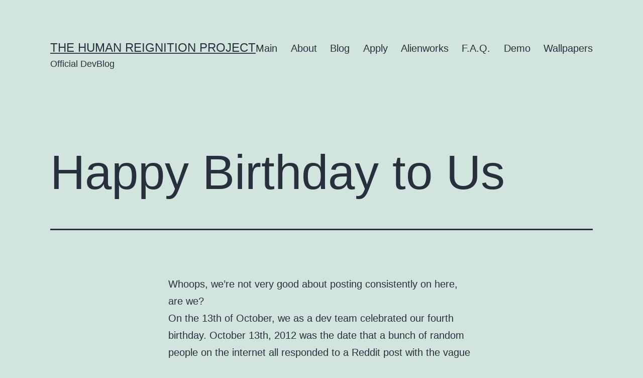

--- FILE ---
content_type: text/html; charset=UTF-8
request_url: http://reignitionproject.com/blog/2016/10/15/happy-birthday-to-us/
body_size: 13303
content:
<!doctype html>
<html lang="en-US" >
<head>
	<meta charset="UTF-8" />
	<meta name="viewport" content="width=device-width, initial-scale=1.0" />
	<title>Happy Birthday to Us &#8211; The Human Reignition Project</title>
<meta name='robots' content='max-image-preview:large' />
<link rel="alternate" type="application/rss+xml" title="The Human Reignition Project &raquo; Feed" href="http://reignitionproject.com/feed/" />
<link rel="alternate" type="application/rss+xml" title="The Human Reignition Project &raquo; Comments Feed" href="http://reignitionproject.com/comments/feed/" />
<link rel="alternate" type="application/rss+xml" title="The Human Reignition Project &raquo; Happy Birthday to Us Comments Feed" href="http://reignitionproject.com/blog/2016/10/15/happy-birthday-to-us/feed/" />
<script>
window._wpemojiSettings = {"baseUrl":"https:\/\/s.w.org\/images\/core\/emoji\/14.0.0\/72x72\/","ext":".png","svgUrl":"https:\/\/s.w.org\/images\/core\/emoji\/14.0.0\/svg\/","svgExt":".svg","source":{"concatemoji":"http:\/\/reignitionproject.com\/wp-includes\/js\/wp-emoji-release.min.js?ver=6.3.7"}};
/*! This file is auto-generated */
!function(i,n){var o,s,e;function c(e){try{var t={supportTests:e,timestamp:(new Date).valueOf()};sessionStorage.setItem(o,JSON.stringify(t))}catch(e){}}function p(e,t,n){e.clearRect(0,0,e.canvas.width,e.canvas.height),e.fillText(t,0,0);var t=new Uint32Array(e.getImageData(0,0,e.canvas.width,e.canvas.height).data),r=(e.clearRect(0,0,e.canvas.width,e.canvas.height),e.fillText(n,0,0),new Uint32Array(e.getImageData(0,0,e.canvas.width,e.canvas.height).data));return t.every(function(e,t){return e===r[t]})}function u(e,t,n){switch(t){case"flag":return n(e,"\ud83c\udff3\ufe0f\u200d\u26a7\ufe0f","\ud83c\udff3\ufe0f\u200b\u26a7\ufe0f")?!1:!n(e,"\ud83c\uddfa\ud83c\uddf3","\ud83c\uddfa\u200b\ud83c\uddf3")&&!n(e,"\ud83c\udff4\udb40\udc67\udb40\udc62\udb40\udc65\udb40\udc6e\udb40\udc67\udb40\udc7f","\ud83c\udff4\u200b\udb40\udc67\u200b\udb40\udc62\u200b\udb40\udc65\u200b\udb40\udc6e\u200b\udb40\udc67\u200b\udb40\udc7f");case"emoji":return!n(e,"\ud83e\udef1\ud83c\udffb\u200d\ud83e\udef2\ud83c\udfff","\ud83e\udef1\ud83c\udffb\u200b\ud83e\udef2\ud83c\udfff")}return!1}function f(e,t,n){var r="undefined"!=typeof WorkerGlobalScope&&self instanceof WorkerGlobalScope?new OffscreenCanvas(300,150):i.createElement("canvas"),a=r.getContext("2d",{willReadFrequently:!0}),o=(a.textBaseline="top",a.font="600 32px Arial",{});return e.forEach(function(e){o[e]=t(a,e,n)}),o}function t(e){var t=i.createElement("script");t.src=e,t.defer=!0,i.head.appendChild(t)}"undefined"!=typeof Promise&&(o="wpEmojiSettingsSupports",s=["flag","emoji"],n.supports={everything:!0,everythingExceptFlag:!0},e=new Promise(function(e){i.addEventListener("DOMContentLoaded",e,{once:!0})}),new Promise(function(t){var n=function(){try{var e=JSON.parse(sessionStorage.getItem(o));if("object"==typeof e&&"number"==typeof e.timestamp&&(new Date).valueOf()<e.timestamp+604800&&"object"==typeof e.supportTests)return e.supportTests}catch(e){}return null}();if(!n){if("undefined"!=typeof Worker&&"undefined"!=typeof OffscreenCanvas&&"undefined"!=typeof URL&&URL.createObjectURL&&"undefined"!=typeof Blob)try{var e="postMessage("+f.toString()+"("+[JSON.stringify(s),u.toString(),p.toString()].join(",")+"));",r=new Blob([e],{type:"text/javascript"}),a=new Worker(URL.createObjectURL(r),{name:"wpTestEmojiSupports"});return void(a.onmessage=function(e){c(n=e.data),a.terminate(),t(n)})}catch(e){}c(n=f(s,u,p))}t(n)}).then(function(e){for(var t in e)n.supports[t]=e[t],n.supports.everything=n.supports.everything&&n.supports[t],"flag"!==t&&(n.supports.everythingExceptFlag=n.supports.everythingExceptFlag&&n.supports[t]);n.supports.everythingExceptFlag=n.supports.everythingExceptFlag&&!n.supports.flag,n.DOMReady=!1,n.readyCallback=function(){n.DOMReady=!0}}).then(function(){return e}).then(function(){var e;n.supports.everything||(n.readyCallback(),(e=n.source||{}).concatemoji?t(e.concatemoji):e.wpemoji&&e.twemoji&&(t(e.twemoji),t(e.wpemoji)))}))}((window,document),window._wpemojiSettings);
</script>
<style>
img.wp-smiley,
img.emoji {
	display: inline !important;
	border: none !important;
	box-shadow: none !important;
	height: 1em !important;
	width: 1em !important;
	margin: 0 0.07em !important;
	vertical-align: -0.1em !important;
	background: none !important;
	padding: 0 !important;
}
</style>
	<link rel='stylesheet' id='wp-block-library-css' href='http://reignitionproject.com/wp-includes/css/dist/block-library/style.min.css?ver=6.3.7' media='all' />
<style id='wp-block-library-theme-inline-css'>
.wp-block-audio figcaption{color:#555;font-size:13px;text-align:center}.is-dark-theme .wp-block-audio figcaption{color:hsla(0,0%,100%,.65)}.wp-block-audio{margin:0 0 1em}.wp-block-code{border:1px solid #ccc;border-radius:4px;font-family:Menlo,Consolas,monaco,monospace;padding:.8em 1em}.wp-block-embed figcaption{color:#555;font-size:13px;text-align:center}.is-dark-theme .wp-block-embed figcaption{color:hsla(0,0%,100%,.65)}.wp-block-embed{margin:0 0 1em}.blocks-gallery-caption{color:#555;font-size:13px;text-align:center}.is-dark-theme .blocks-gallery-caption{color:hsla(0,0%,100%,.65)}.wp-block-image figcaption{color:#555;font-size:13px;text-align:center}.is-dark-theme .wp-block-image figcaption{color:hsla(0,0%,100%,.65)}.wp-block-image{margin:0 0 1em}.wp-block-pullquote{border-bottom:4px solid;border-top:4px solid;color:currentColor;margin-bottom:1.75em}.wp-block-pullquote cite,.wp-block-pullquote footer,.wp-block-pullquote__citation{color:currentColor;font-size:.8125em;font-style:normal;text-transform:uppercase}.wp-block-quote{border-left:.25em solid;margin:0 0 1.75em;padding-left:1em}.wp-block-quote cite,.wp-block-quote footer{color:currentColor;font-size:.8125em;font-style:normal;position:relative}.wp-block-quote.has-text-align-right{border-left:none;border-right:.25em solid;padding-left:0;padding-right:1em}.wp-block-quote.has-text-align-center{border:none;padding-left:0}.wp-block-quote.is-large,.wp-block-quote.is-style-large,.wp-block-quote.is-style-plain{border:none}.wp-block-search .wp-block-search__label{font-weight:700}.wp-block-search__button{border:1px solid #ccc;padding:.375em .625em}:where(.wp-block-group.has-background){padding:1.25em 2.375em}.wp-block-separator.has-css-opacity{opacity:.4}.wp-block-separator{border:none;border-bottom:2px solid;margin-left:auto;margin-right:auto}.wp-block-separator.has-alpha-channel-opacity{opacity:1}.wp-block-separator:not(.is-style-wide):not(.is-style-dots){width:100px}.wp-block-separator.has-background:not(.is-style-dots){border-bottom:none;height:1px}.wp-block-separator.has-background:not(.is-style-wide):not(.is-style-dots){height:2px}.wp-block-table{margin:0 0 1em}.wp-block-table td,.wp-block-table th{word-break:normal}.wp-block-table figcaption{color:#555;font-size:13px;text-align:center}.is-dark-theme .wp-block-table figcaption{color:hsla(0,0%,100%,.65)}.wp-block-video figcaption{color:#555;font-size:13px;text-align:center}.is-dark-theme .wp-block-video figcaption{color:hsla(0,0%,100%,.65)}.wp-block-video{margin:0 0 1em}.wp-block-template-part.has-background{margin-bottom:0;margin-top:0;padding:1.25em 2.375em}
</style>
<link rel='stylesheet' id='twenty-twenty-one-custom-color-overrides-css' href='http://reignitionproject.com/wp-content/themes/twentytwentyone/assets/css/custom-color-overrides.css?ver=2.7' media='all' />
<style id='classic-theme-styles-inline-css'>
/*! This file is auto-generated */
.wp-block-button__link{color:#fff;background-color:#32373c;border-radius:9999px;box-shadow:none;text-decoration:none;padding:calc(.667em + 2px) calc(1.333em + 2px);font-size:1.125em}.wp-block-file__button{background:#32373c;color:#fff;text-decoration:none}
</style>
<style id='global-styles-inline-css'>
body{--wp--preset--color--black: #000000;--wp--preset--color--cyan-bluish-gray: #abb8c3;--wp--preset--color--white: #FFFFFF;--wp--preset--color--pale-pink: #f78da7;--wp--preset--color--vivid-red: #cf2e2e;--wp--preset--color--luminous-vivid-orange: #ff6900;--wp--preset--color--luminous-vivid-amber: #fcb900;--wp--preset--color--light-green-cyan: #7bdcb5;--wp--preset--color--vivid-green-cyan: #00d084;--wp--preset--color--pale-cyan-blue: #8ed1fc;--wp--preset--color--vivid-cyan-blue: #0693e3;--wp--preset--color--vivid-purple: #9b51e0;--wp--preset--color--dark-gray: #28303D;--wp--preset--color--gray: #39414D;--wp--preset--color--green: #D1E4DD;--wp--preset--color--blue: #D1DFE4;--wp--preset--color--purple: #D1D1E4;--wp--preset--color--red: #E4D1D1;--wp--preset--color--orange: #E4DAD1;--wp--preset--color--yellow: #EEEADD;--wp--preset--gradient--vivid-cyan-blue-to-vivid-purple: linear-gradient(135deg,rgba(6,147,227,1) 0%,rgb(155,81,224) 100%);--wp--preset--gradient--light-green-cyan-to-vivid-green-cyan: linear-gradient(135deg,rgb(122,220,180) 0%,rgb(0,208,130) 100%);--wp--preset--gradient--luminous-vivid-amber-to-luminous-vivid-orange: linear-gradient(135deg,rgba(252,185,0,1) 0%,rgba(255,105,0,1) 100%);--wp--preset--gradient--luminous-vivid-orange-to-vivid-red: linear-gradient(135deg,rgba(255,105,0,1) 0%,rgb(207,46,46) 100%);--wp--preset--gradient--very-light-gray-to-cyan-bluish-gray: linear-gradient(135deg,rgb(238,238,238) 0%,rgb(169,184,195) 100%);--wp--preset--gradient--cool-to-warm-spectrum: linear-gradient(135deg,rgb(74,234,220) 0%,rgb(151,120,209) 20%,rgb(207,42,186) 40%,rgb(238,44,130) 60%,rgb(251,105,98) 80%,rgb(254,248,76) 100%);--wp--preset--gradient--blush-light-purple: linear-gradient(135deg,rgb(255,206,236) 0%,rgb(152,150,240) 100%);--wp--preset--gradient--blush-bordeaux: linear-gradient(135deg,rgb(254,205,165) 0%,rgb(254,45,45) 50%,rgb(107,0,62) 100%);--wp--preset--gradient--luminous-dusk: linear-gradient(135deg,rgb(255,203,112) 0%,rgb(199,81,192) 50%,rgb(65,88,208) 100%);--wp--preset--gradient--pale-ocean: linear-gradient(135deg,rgb(255,245,203) 0%,rgb(182,227,212) 50%,rgb(51,167,181) 100%);--wp--preset--gradient--electric-grass: linear-gradient(135deg,rgb(202,248,128) 0%,rgb(113,206,126) 100%);--wp--preset--gradient--midnight: linear-gradient(135deg,rgb(2,3,129) 0%,rgb(40,116,252) 100%);--wp--preset--gradient--purple-to-yellow: linear-gradient(160deg, #D1D1E4 0%, #EEEADD 100%);--wp--preset--gradient--yellow-to-purple: linear-gradient(160deg, #EEEADD 0%, #D1D1E4 100%);--wp--preset--gradient--green-to-yellow: linear-gradient(160deg, #D1E4DD 0%, #EEEADD 100%);--wp--preset--gradient--yellow-to-green: linear-gradient(160deg, #EEEADD 0%, #D1E4DD 100%);--wp--preset--gradient--red-to-yellow: linear-gradient(160deg, #E4D1D1 0%, #EEEADD 100%);--wp--preset--gradient--yellow-to-red: linear-gradient(160deg, #EEEADD 0%, #E4D1D1 100%);--wp--preset--gradient--purple-to-red: linear-gradient(160deg, #D1D1E4 0%, #E4D1D1 100%);--wp--preset--gradient--red-to-purple: linear-gradient(160deg, #E4D1D1 0%, #D1D1E4 100%);--wp--preset--font-size--small: 18px;--wp--preset--font-size--medium: 20px;--wp--preset--font-size--large: 24px;--wp--preset--font-size--x-large: 42px;--wp--preset--font-size--extra-small: 16px;--wp--preset--font-size--normal: 20px;--wp--preset--font-size--extra-large: 40px;--wp--preset--font-size--huge: 96px;--wp--preset--font-size--gigantic: 144px;--wp--preset--spacing--20: 0.44rem;--wp--preset--spacing--30: 0.67rem;--wp--preset--spacing--40: 1rem;--wp--preset--spacing--50: 1.5rem;--wp--preset--spacing--60: 2.25rem;--wp--preset--spacing--70: 3.38rem;--wp--preset--spacing--80: 5.06rem;--wp--preset--shadow--natural: 6px 6px 9px rgba(0, 0, 0, 0.2);--wp--preset--shadow--deep: 12px 12px 50px rgba(0, 0, 0, 0.4);--wp--preset--shadow--sharp: 6px 6px 0px rgba(0, 0, 0, 0.2);--wp--preset--shadow--outlined: 6px 6px 0px -3px rgba(255, 255, 255, 1), 6px 6px rgba(0, 0, 0, 1);--wp--preset--shadow--crisp: 6px 6px 0px rgba(0, 0, 0, 1);}:where(.is-layout-flex){gap: 0.5em;}:where(.is-layout-grid){gap: 0.5em;}body .is-layout-flow > .alignleft{float: left;margin-inline-start: 0;margin-inline-end: 2em;}body .is-layout-flow > .alignright{float: right;margin-inline-start: 2em;margin-inline-end: 0;}body .is-layout-flow > .aligncenter{margin-left: auto !important;margin-right: auto !important;}body .is-layout-constrained > .alignleft{float: left;margin-inline-start: 0;margin-inline-end: 2em;}body .is-layout-constrained > .alignright{float: right;margin-inline-start: 2em;margin-inline-end: 0;}body .is-layout-constrained > .aligncenter{margin-left: auto !important;margin-right: auto !important;}body .is-layout-constrained > :where(:not(.alignleft):not(.alignright):not(.alignfull)){max-width: var(--wp--style--global--content-size);margin-left: auto !important;margin-right: auto !important;}body .is-layout-constrained > .alignwide{max-width: var(--wp--style--global--wide-size);}body .is-layout-flex{display: flex;}body .is-layout-flex{flex-wrap: wrap;align-items: center;}body .is-layout-flex > *{margin: 0;}body .is-layout-grid{display: grid;}body .is-layout-grid > *{margin: 0;}:where(.wp-block-columns.is-layout-flex){gap: 2em;}:where(.wp-block-columns.is-layout-grid){gap: 2em;}:where(.wp-block-post-template.is-layout-flex){gap: 1.25em;}:where(.wp-block-post-template.is-layout-grid){gap: 1.25em;}.has-black-color{color: var(--wp--preset--color--black) !important;}.has-cyan-bluish-gray-color{color: var(--wp--preset--color--cyan-bluish-gray) !important;}.has-white-color{color: var(--wp--preset--color--white) !important;}.has-pale-pink-color{color: var(--wp--preset--color--pale-pink) !important;}.has-vivid-red-color{color: var(--wp--preset--color--vivid-red) !important;}.has-luminous-vivid-orange-color{color: var(--wp--preset--color--luminous-vivid-orange) !important;}.has-luminous-vivid-amber-color{color: var(--wp--preset--color--luminous-vivid-amber) !important;}.has-light-green-cyan-color{color: var(--wp--preset--color--light-green-cyan) !important;}.has-vivid-green-cyan-color{color: var(--wp--preset--color--vivid-green-cyan) !important;}.has-pale-cyan-blue-color{color: var(--wp--preset--color--pale-cyan-blue) !important;}.has-vivid-cyan-blue-color{color: var(--wp--preset--color--vivid-cyan-blue) !important;}.has-vivid-purple-color{color: var(--wp--preset--color--vivid-purple) !important;}.has-black-background-color{background-color: var(--wp--preset--color--black) !important;}.has-cyan-bluish-gray-background-color{background-color: var(--wp--preset--color--cyan-bluish-gray) !important;}.has-white-background-color{background-color: var(--wp--preset--color--white) !important;}.has-pale-pink-background-color{background-color: var(--wp--preset--color--pale-pink) !important;}.has-vivid-red-background-color{background-color: var(--wp--preset--color--vivid-red) !important;}.has-luminous-vivid-orange-background-color{background-color: var(--wp--preset--color--luminous-vivid-orange) !important;}.has-luminous-vivid-amber-background-color{background-color: var(--wp--preset--color--luminous-vivid-amber) !important;}.has-light-green-cyan-background-color{background-color: var(--wp--preset--color--light-green-cyan) !important;}.has-vivid-green-cyan-background-color{background-color: var(--wp--preset--color--vivid-green-cyan) !important;}.has-pale-cyan-blue-background-color{background-color: var(--wp--preset--color--pale-cyan-blue) !important;}.has-vivid-cyan-blue-background-color{background-color: var(--wp--preset--color--vivid-cyan-blue) !important;}.has-vivid-purple-background-color{background-color: var(--wp--preset--color--vivid-purple) !important;}.has-black-border-color{border-color: var(--wp--preset--color--black) !important;}.has-cyan-bluish-gray-border-color{border-color: var(--wp--preset--color--cyan-bluish-gray) !important;}.has-white-border-color{border-color: var(--wp--preset--color--white) !important;}.has-pale-pink-border-color{border-color: var(--wp--preset--color--pale-pink) !important;}.has-vivid-red-border-color{border-color: var(--wp--preset--color--vivid-red) !important;}.has-luminous-vivid-orange-border-color{border-color: var(--wp--preset--color--luminous-vivid-orange) !important;}.has-luminous-vivid-amber-border-color{border-color: var(--wp--preset--color--luminous-vivid-amber) !important;}.has-light-green-cyan-border-color{border-color: var(--wp--preset--color--light-green-cyan) !important;}.has-vivid-green-cyan-border-color{border-color: var(--wp--preset--color--vivid-green-cyan) !important;}.has-pale-cyan-blue-border-color{border-color: var(--wp--preset--color--pale-cyan-blue) !important;}.has-vivid-cyan-blue-border-color{border-color: var(--wp--preset--color--vivid-cyan-blue) !important;}.has-vivid-purple-border-color{border-color: var(--wp--preset--color--vivid-purple) !important;}.has-vivid-cyan-blue-to-vivid-purple-gradient-background{background: var(--wp--preset--gradient--vivid-cyan-blue-to-vivid-purple) !important;}.has-light-green-cyan-to-vivid-green-cyan-gradient-background{background: var(--wp--preset--gradient--light-green-cyan-to-vivid-green-cyan) !important;}.has-luminous-vivid-amber-to-luminous-vivid-orange-gradient-background{background: var(--wp--preset--gradient--luminous-vivid-amber-to-luminous-vivid-orange) !important;}.has-luminous-vivid-orange-to-vivid-red-gradient-background{background: var(--wp--preset--gradient--luminous-vivid-orange-to-vivid-red) !important;}.has-very-light-gray-to-cyan-bluish-gray-gradient-background{background: var(--wp--preset--gradient--very-light-gray-to-cyan-bluish-gray) !important;}.has-cool-to-warm-spectrum-gradient-background{background: var(--wp--preset--gradient--cool-to-warm-spectrum) !important;}.has-blush-light-purple-gradient-background{background: var(--wp--preset--gradient--blush-light-purple) !important;}.has-blush-bordeaux-gradient-background{background: var(--wp--preset--gradient--blush-bordeaux) !important;}.has-luminous-dusk-gradient-background{background: var(--wp--preset--gradient--luminous-dusk) !important;}.has-pale-ocean-gradient-background{background: var(--wp--preset--gradient--pale-ocean) !important;}.has-electric-grass-gradient-background{background: var(--wp--preset--gradient--electric-grass) !important;}.has-midnight-gradient-background{background: var(--wp--preset--gradient--midnight) !important;}.has-small-font-size{font-size: var(--wp--preset--font-size--small) !important;}.has-medium-font-size{font-size: var(--wp--preset--font-size--medium) !important;}.has-large-font-size{font-size: var(--wp--preset--font-size--large) !important;}.has-x-large-font-size{font-size: var(--wp--preset--font-size--x-large) !important;}
.wp-block-navigation a:where(:not(.wp-element-button)){color: inherit;}
:where(.wp-block-post-template.is-layout-flex){gap: 1.25em;}:where(.wp-block-post-template.is-layout-grid){gap: 1.25em;}
:where(.wp-block-columns.is-layout-flex){gap: 2em;}:where(.wp-block-columns.is-layout-grid){gap: 2em;}
.wp-block-pullquote{font-size: 1.5em;line-height: 1.6;}
</style>
<link rel='stylesheet' id='twenty-twenty-one-style-css' href='http://reignitionproject.com/wp-content/themes/twentytwentyone/style.css?ver=2.7' media='all' />
<link rel='stylesheet' id='twenty-twenty-one-print-style-css' href='http://reignitionproject.com/wp-content/themes/twentytwentyone/assets/css/print.css?ver=2.7' media='print' />
<script id="twenty-twenty-one-ie11-polyfills-js-after">
( Element.prototype.matches && Element.prototype.closest && window.NodeList && NodeList.prototype.forEach ) || document.write( '<script src="http://reignitionproject.com/wp-content/themes/twentytwentyone/assets/js/polyfills.js?ver=2.7"></scr' + 'ipt>' );
</script>
<script src='http://reignitionproject.com/wp-content/themes/twentytwentyone/assets/js/primary-navigation.js?ver=2.7' id='twenty-twenty-one-primary-navigation-script-js' defer data-wp-strategy='defer'></script>
<link rel="https://api.w.org/" href="http://reignitionproject.com/wp-json/" /><link rel="alternate" type="application/json" href="http://reignitionproject.com/wp-json/wp/v2/posts/593" /><link rel="EditURI" type="application/rsd+xml" title="RSD" href="http://reignitionproject.com/xmlrpc.php?rsd" />
<meta name="generator" content="WordPress 6.3.7" />
<link rel="canonical" href="http://reignitionproject.com/blog/2016/10/15/happy-birthday-to-us/" />
<link rel='shortlink' href='http://reignitionproject.com/?p=593' />
<link rel="alternate" type="application/json+oembed" href="http://reignitionproject.com/wp-json/oembed/1.0/embed?url=http%3A%2F%2Freignitionproject.com%2Fblog%2F2016%2F10%2F15%2Fhappy-birthday-to-us%2F" />
<link rel="alternate" type="text/xml+oembed" href="http://reignitionproject.com/wp-json/oembed/1.0/embed?url=http%3A%2F%2Freignitionproject.com%2Fblog%2F2016%2F10%2F15%2Fhappy-birthday-to-us%2F&#038;format=xml" />
<link rel="pingback" href="http://reignitionproject.com/xmlrpc.php"></head>

<body class="post-template-default single single-post postid-593 single-format-standard wp-embed-responsive is-light-theme no-js singular has-main-navigation">
<div id="page" class="site">
	<a class="skip-link screen-reader-text" href="#content">
		Skip to content	</a>

	
<header id="masthead" class="site-header has-title-and-tagline has-menu">

	

<div class="site-branding">

	
						<p class="site-title"><a href="http://reignitionproject.com/" rel="home">The Human Reignition Project</a></p>
			
			<p class="site-description">
			Official DevBlog		</p>
	</div><!-- .site-branding -->
	
	<nav id="site-navigation" class="primary-navigation" aria-label="Primary menu">
		<div class="menu-button-container">
			<button id="primary-mobile-menu" class="button" aria-controls="primary-menu-list" aria-expanded="false">
				<span class="dropdown-icon open">Menu					<svg class="svg-icon" width="24" height="24" aria-hidden="true" role="img" focusable="false" viewBox="0 0 24 24" fill="none" xmlns="http://www.w3.org/2000/svg"><path fill-rule="evenodd" clip-rule="evenodd" d="M4.5 6H19.5V7.5H4.5V6ZM4.5 12H19.5V13.5H4.5V12ZM19.5 18H4.5V19.5H19.5V18Z" fill="currentColor"/></svg>				</span>
				<span class="dropdown-icon close">Close					<svg class="svg-icon" width="24" height="24" aria-hidden="true" role="img" focusable="false" viewBox="0 0 24 24" fill="none" xmlns="http://www.w3.org/2000/svg"><path fill-rule="evenodd" clip-rule="evenodd" d="M12 10.9394L5.53033 4.46973L4.46967 5.53039L10.9393 12.0001L4.46967 18.4697L5.53033 19.5304L12 13.0607L18.4697 19.5304L19.5303 18.4697L13.0607 12.0001L19.5303 5.53039L18.4697 4.46973L12 10.9394Z" fill="currentColor"/></svg>				</span>
			</button><!-- #primary-mobile-menu -->
		</div><!-- .menu-button-container -->
		<div class="primary-menu-container"><ul id="primary-menu-list" class="menu-wrapper"><li id="menu-item-200" class="menu-item menu-item-type-post_type menu-item-object-page menu-item-home menu-item-200"><a href="http://reignitionproject.com/">Main</a></li>
<li id="menu-item-319" class="menu-item menu-item-type-post_type menu-item-object-page menu-item-319"><a href="http://reignitionproject.com/about/">About</a></li>
<li id="menu-item-182" class="menu-item menu-item-type-post_type menu-item-object-page current_page_parent menu-item-182"><a href="http://reignitionproject.com/blog/">Blog</a></li>
<li id="menu-item-208" class="menu-item menu-item-type-post_type menu-item-object-page menu-item-208"><a href="http://reignitionproject.com/apply/">Apply</a></li>
<li id="menu-item-327" class="menu-item menu-item-type-post_type menu-item-object-page menu-item-327"><a href="http://reignitionproject.com/alienworks/">Alienworks</a></li>
<li id="menu-item-328" class="menu-item menu-item-type-post_type menu-item-object-page menu-item-328"><a href="http://reignitionproject.com/f-a-q/">F.A.Q.</a></li>
<li id="menu-item-492" class="menu-item menu-item-type-custom menu-item-object-custom menu-item-492"><a href="http://reignitionproject.com/demo/">Demo</a></li>
<li id="menu-item-499" class="menu-item menu-item-type-post_type menu-item-object-page menu-item-499"><a href="http://reignitionproject.com/wallpapers/">Wallpapers</a></li>
</ul></div>	</nav><!-- #site-navigation -->
	
</header><!-- #masthead -->

	<div id="content" class="site-content">
		<div id="primary" class="content-area">
			<main id="main" class="site-main">

<article id="post-593" class="post-593 post type-post status-publish format-standard hentry category-uncategorized entry">

	<header class="entry-header alignwide">
		<h1 class="entry-title">Happy Birthday to Us</h1>			</header><!-- .entry-header -->

	<div class="entry-content">
		<p>Whoops, we&#8217;re not very good about posting consistently on here, are we?</p>
<p><span style="font-weight: 400">On the 13th of October, we as a dev team celebrated our fourth birthday. October 13th, 2012 was the date that a bunch of random people on the internet all responded to a Reddit post with the vague intention of making a visual novel. Of the initial bunch that responded, only Mondonater and I (Josh) remain, and even I quit for the first year before returning. No matter when we joined, AW has grown to be one of the biggest parts of all of our lives. Some of us wanted to take the chance to look back and say a few words regarding our time on the team. Thanks to you guys, the fans and readers, who have been with us along the way: Whether it’s from the beginning, since HRP’s Kickstarter, Highway Blossoms release, or somewhere in between.</span></p>
<p><span style="font-weight: 400">This post also sorta doubles as our Halloween post, and we won’t be putting anything up at the end of the month. So, please enjoy the super cute art by </span><span style="font-weight: 400">Kätzchen at the bottom. Stay safe and have a happy Halloween.</span></p>
<p><span id="more-593"></span></p>
<p><span style="font-weight: 400">“Even though I&#8217;m not one of the few members of Alienworks who have been around since the very beginning, October does mark the end of my second year with the group I&#8217;m always extremely proud to be able to call my friends. In that time together we&#8217;ve managed such ambitious things that have consistently surprised and impressed me, and together I think The Human Reignition Project is shaping up to be something that we can all be proud of, and that our backers and fans will enjoy. </span><span style="font-weight: 400">I&#8217;ve worked with several AW members on other projects before this, but the difference between those projects and this one is worlds apart. Despite huge timezone differences, despite being separated by oceans, we all worked so well together right from the start, and we&#8217;ve only gotten better at it. </span><span style="font-weight: 400">But of course, Alienworks couldn&#8217;t have gotten this far without the support of all of you, and I don&#8217;t deserve the luck I&#8217;ve had in finding such a wonderful team to be a part of. Thank you, and here&#8217;s to the four years and as many more as we can get.”</span></p>
<p><span style="font-weight: 400">-OrangeShavings, Aya Writer</span></p>
<p>&nbsp;</p>
<p><span style="font-weight: 400">&#8220;I haven&#8217;t been a part of Alienworks as long as most of the others, only two years </span><span style="font-weight: 400">now, but that doesn&#8217;t mean that I feel any less integrated into the group. What </span><span style="font-weight: 400">makes this project way more special to me than any others that I&#8217;ve worked on till </span><span style="font-weight: 400">now is how open it is in the sense that there isn&#8217;t only one person like the head </span><span style="font-weight: 400">game  designer that I continuously communicate with and don&#8217;t get the chance to </span><span style="font-weight: 400">talk to anyone else working on the game. It&#8217;s fun to talk with everyone about </span><span style="font-weight: 400">things that aren&#8217;t directly related to work, to joke around with them and to get </span><span style="font-weight: 400">to know them better. Others have already mentioned in their posts as well how the other members of Alienworks became their friends and aren&#8217;t just mere workmates. And I think that&#8217;s the secret of Alienwork&#8217;s success. As well as the memes of course. I think to succeed in doing things we all need a little Hiroto in our lives. Please quote me on that. </span><span style="font-weight: 400">Over the course of these two years I was able to improve a lot which is also </span><span style="font-weight: 400">partly  Mondo&#8217;s &#8220;fault&#8221;. Especially in the very beginning he was very helpful and explained everything to me patiently and I&#8217;m very thankful for that. </span><span style="font-weight: 400">I&#8217;m really glad that I was able to become part of Alienworks and get to know all </span><span style="font-weight: 400">these people. Looking forward into the future I know that HRP will be a huge </span><span style="font-weight: 400">success and I&#8217;ll continue doing my best!&#8221;</span></p>
<p><span style="font-weight: 400">-FulminisIctus, Musician</span></p>
<p>&nbsp;</p>
<p><span style="font-weight: 400">“Like most 4 year olds, I really only remember the last year or so, so that’s what I’ll talk about. </span><span style="font-weight: 400">It’s weird to see such a ragtag group of internet friends stick together to do as much as we have, but here we are after all of this time. I knew we had something special when we could post an idea, talk a little with whoever was around, have everyone work individually, and then come back with something close to perfect. It’s not often you have a team that more or less shares the same vision without forceful leadership, but I guess that’s the magic of AlienWorks. After all, this is the team that lets me write terrible meme references and leave them in the game. I couldn’t get that anywhere else. </span><span style="font-weight: 400">It’s also the only team that could get you a group of friends that spans the globe, yet feels like they’re right there with you. It’s the only team around that will find a musician, ask him to be a programmer, and then trust his opinion on his first time out. It’s the only team that would invite a friend out to the other side of the country and make him feel like he should have been there his whole life. No other team would do these sorts of things, and I wouldn’t have it any other way.”</span></p>
<p><span style="font-weight: 400">-Kevin Turner, Programmer</span></p>
<p>&nbsp;</p>
<p><span style="font-weight: 400">“Four years, huh&#8230; It feels like so much has happened since that fateful October 13, 2012. I know it&#8217;s only been four years, but it feels like I&#8217;ve known these guys my whole life. I&#8217;ve met so many amazing people, developed a career I never knew I&#8217;d love, and even found myself moving across the country, and for all that I can genuinely thank my  experiences and time spent with the great folks of AlienWorks. When I was young, my mother and father used to tell me that I should follow  my dreams, and  though I couldn&#8217;t have understood the weight of what of those words at the time, it was through working with AlienWorks, in both good times and bad times, that I would learn what it really meant to follow the unbeaten path and to do what made me happy rather than just what was easy, convenient, or conventionally &#8220;smart&#8221;. It was after a few years of learning computing alongside working on the early iterations of the Human Reignition Project that I realized that computers and programming didn&#8217;t make me happy. Instead, it was the simple things: hearing even the most basic of feedback or positive response to my music or writing gave me a satisfaction I knew I could never replicate elsewhere. I knew at that time and ever onward that I had found what I wanted to do in my life; I eagerly embraced the irony of finding a calling during college vastly different from anything I had actually signed up to study, and time and time again I would find myself reinforcing my love for development. After each major milestone or even simple times spent hanging around with everyone, it cements in my heart that I&#8217;ve made the right choice; every time I finish a track, or write a scene, or even just try to piece together Hiroto&#8217;s weird sentience, I know deep down that I have no regrets. The members of AlienWorks are more to me than co-workers, or even close friends. AlienWorks is a precious family to me, and nothing anyone could say or do would ever make me think otherwise. It&#8217;s been an unforgettable four years, and I wouldn&#8217;t trade any of that time for the world.&#8221;</span></p>
<p><span style="font-weight: 400">-Mondonater, Musician &amp; Shion Writer</span></p>
<p>&nbsp;</p>
<p><span style="font-weight: 400">“I was invited to join Alienworks at what was probably the most frustrating period of my life thus far. Looking back, I think the timing was perfect. At a time when I wasn&#8217;t really sure if the whole visual novel thing would work out (has it worked out?), I was offered a position as a writer on HRP. In all honesty, I didn&#8217;t think we&#8217;d go a fraction of how far we&#8217;ve come. It sounds rather harsh, but when I joined I wasn&#8217;t hesitant to say we would even be able to successfully put the demo out. But somehow, my low expectations were annihilated, and after two or so years on this team, I finally understand it was because of the hard work and dedication that is instilled literally every member on this team. </span><span style="font-weight: 400">Since I&#8217;ve joined, Alienworks has become more than a last ditch effort—it&#8217;s become my motivation. Its mere existence has given me a platform for creative pursuits I thought would only stay in my head. And furthermore, it&#8217;s given me the drive to make sure the people I am so truly proud to call my friends can pursue theirs, too.”</span></p>
<p><span style="font-weight: 400">-Syon, Highway Blossoms Director and Setsuna Writer</span></p>
<p>&nbsp;</p>
<p><img decoding="async" fetchpriority="high" class="alignnone size-full wp-image-594" src="http://reignitionproject.com/wp-content/uploads/2016/10/halloresized.jpg" alt="halloresized" width="800" height="1085" srcset="http://reignitionproject.com/wp-content/uploads/2016/10/halloresized.jpg 800w, http://reignitionproject.com/wp-content/uploads/2016/10/halloresized-221x300.jpg 221w, http://reignitionproject.com/wp-content/uploads/2016/10/halloresized-768x1042.jpg 768w, http://reignitionproject.com/wp-content/uploads/2016/10/halloresized-755x1024.jpg 755w" sizes="(max-width: 800px) 100vw, 800px" /></p>
	</div><!-- .entry-content -->

	<footer class="entry-footer default-max-width">
		<div class="posted-by"><span class="posted-on">Published <time class="entry-date published updated" datetime="2016-10-15T10:15:22-07:00">October 15, 2016</time></span><span class="byline">By <a href="http://reignitionproject.com/blog/author/raithfyre/" rel="author">raithfyre</a></span></div><div class="post-taxonomies"><span class="cat-links">Categorized as <a href="http://reignitionproject.com/blog/category/uncategorized/" rel="category tag">Uncategorized</a> </span></div>	</footer><!-- .entry-footer -->

				
</article><!-- #post-593 -->

<div id="comments" class="comments-area default-max-width show-avatars">

	
		<div id="respond" class="comment-respond">
		<h2 id="reply-title" class="comment-reply-title">Leave a comment <small><a rel="nofollow" id="cancel-comment-reply-link" href="/blog/2016/10/15/happy-birthday-to-us/#respond" style="display:none;">Cancel reply</a></small></h2><form action="http://reignitionproject.com/wp-comments-post.php" method="post" id="commentform" class="comment-form" novalidate><p class="comment-notes"><span id="email-notes">Your email address will not be published.</span> <span class="required-field-message">Required fields are marked <span class="required">*</span></span></p><p class="comment-form-comment"><label for="comment">Comment <span class="required">*</span></label> <textarea id="comment" name="comment" cols="45" rows="5" maxlength="65525" required></textarea></p><p class="comment-form-author"><label for="author">Name <span class="required">*</span></label> <input id="author" name="author" type="text" value="" size="30" maxlength="245" autocomplete="name" required /></p>
<p class="comment-form-email"><label for="email">Email <span class="required">*</span></label> <input id="email" name="email" type="email" value="" size="30" maxlength="100" aria-describedby="email-notes" autocomplete="email" required /></p>
<p class="comment-form-url"><label for="url">Website</label> <input id="url" name="url" type="url" value="" size="30" maxlength="200" autocomplete="url" /></p>
<p class="comment-form-cookies-consent"><input id="wp-comment-cookies-consent" name="wp-comment-cookies-consent" type="checkbox" value="yes" /> <label for="wp-comment-cookies-consent">Save my name, email, and website in this browser for the next time I comment.</label></p>
<p class="form-submit"><input name="submit" type="submit" id="submit" class="submit" value="Post Comment" /> <input type='hidden' name='comment_post_ID' value='593' id='comment_post_ID' />
<input type='hidden' name='comment_parent' id='comment_parent' value='0' />
</p><p style="display: none;"><input type="hidden" id="akismet_comment_nonce" name="akismet_comment_nonce" value="cf2f052eb4" /></p><p style="display: none !important;"><label>&#916;<textarea name="ak_hp_textarea" cols="45" rows="8" maxlength="100"></textarea></label><input type="hidden" id="ak_js_1" name="ak_js" value="220"/><script>document.getElementById( "ak_js_1" ).setAttribute( "value", ( new Date() ).getTime() );</script></p></form>	</div><!-- #respond -->
	
</div><!-- #comments -->

	<nav class="navigation post-navigation" aria-label="Posts">
		<h2 class="screen-reader-text">Post navigation</h2>
		<div class="nav-links"><div class="nav-previous"><a href="http://reignitionproject.com/blog/2016/01/10/new-character-designs-complete/" rel="prev"><p class="meta-nav"><svg class="svg-icon" width="24" height="24" aria-hidden="true" role="img" focusable="false" viewBox="0 0 24 24" fill="none" xmlns="http://www.w3.org/2000/svg"><path fill-rule="evenodd" clip-rule="evenodd" d="M20 13v-2H8l4-4-1-2-7 7 7 7 1-2-4-4z" fill="currentColor"/></svg>Previous post</p><p class="post-title">New Character Designs Complete!</p></a></div><div class="nav-next"><a href="http://reignitionproject.com/blog/2017/12/25/winter-2017-update/" rel="next"><p class="meta-nav">Next post<svg class="svg-icon" width="24" height="24" aria-hidden="true" role="img" focusable="false" viewBox="0 0 24 24" fill="none" xmlns="http://www.w3.org/2000/svg"><path fill-rule="evenodd" clip-rule="evenodd" d="m4 13v-2h12l-4-4 1-2 7 7-7 7-1-2 4-4z" fill="currentColor"/></svg></p><p class="post-title">Winter 2017 Update</p></a></div></div>
	</nav>			</main><!-- #main -->
		</div><!-- #primary -->
	</div><!-- #content -->

	
	<aside class="widget-area">
		
		<section id="recent-posts-2" class="widget widget_recent_entries">
		<h2 class="widget-title">Recent Posts</h2><nav aria-label="Recent Posts">
		<ul>
											<li>
					<a href="http://reignitionproject.com/blog/2017/12/25/winter-2017-update/">Winter 2017 Update</a>
											<span class="post-date">December 25, 2017</span>
									</li>
											<li>
					<a href="http://reignitionproject.com/blog/2016/10/15/happy-birthday-to-us/" aria-current="page">Happy Birthday to Us</a>
											<span class="post-date">October 15, 2016</span>
									</li>
											<li>
					<a href="http://reignitionproject.com/blog/2016/01/10/new-character-designs-complete/">New Character Designs Complete!</a>
											<span class="post-date">January 10, 2016</span>
									</li>
											<li>
					<a href="http://reignitionproject.com/blog/2015/12/23/happy-holidays-looking-forward/">Happy Holidays + Looking Forward</a>
											<span class="post-date">December 23, 2015</span>
									</li>
											<li>
					<a href="http://reignitionproject.com/blog/2015/10/30/bursting-into-treats/">Bursting Into Treats</a>
											<span class="post-date">October 30, 2015</span>
									</li>
					</ul>

		</nav></section><section id="archives-2" class="widget widget_archive"><h2 class="widget-title">Archives</h2><nav aria-label="Archives">
			<ul>
					<li><a href='http://reignitionproject.com/blog/2017/12/'>December 2017</a></li>
	<li><a href='http://reignitionproject.com/blog/2016/10/'>October 2016</a></li>
	<li><a href='http://reignitionproject.com/blog/2016/01/'>January 2016</a></li>
	<li><a href='http://reignitionproject.com/blog/2015/12/'>December 2015</a></li>
	<li><a href='http://reignitionproject.com/blog/2015/10/'>October 2015</a></li>
	<li><a href='http://reignitionproject.com/blog/2015/09/'>September 2015</a></li>
	<li><a href='http://reignitionproject.com/blog/2015/08/'>August 2015</a></li>
	<li><a href='http://reignitionproject.com/blog/2015/06/'>June 2015</a></li>
	<li><a href='http://reignitionproject.com/blog/2015/05/'>May 2015</a></li>
	<li><a href='http://reignitionproject.com/blog/2015/04/'>April 2015</a></li>
	<li><a href='http://reignitionproject.com/blog/2015/03/'>March 2015</a></li>
	<li><a href='http://reignitionproject.com/blog/2015/02/'>February 2015</a></li>
	<li><a href='http://reignitionproject.com/blog/2015/01/'>January 2015</a></li>
	<li><a href='http://reignitionproject.com/blog/2014/11/'>November 2014</a></li>
	<li><a href='http://reignitionproject.com/blog/2014/10/'>October 2014</a></li>
	<li><a href='http://reignitionproject.com/blog/2014/09/'>September 2014</a></li>
	<li><a href='http://reignitionproject.com/blog/2014/06/'>June 2014</a></li>
	<li><a href='http://reignitionproject.com/blog/2014/04/'>April 2014</a></li>
	<li><a href='http://reignitionproject.com/blog/2014/03/'>March 2014</a></li>
	<li><a href='http://reignitionproject.com/blog/2014/02/'>February 2014</a></li>
	<li><a href='http://reignitionproject.com/blog/2014/01/'>January 2014</a></li>
	<li><a href='http://reignitionproject.com/blog/2013/12/'>December 2013</a></li>
	<li><a href='http://reignitionproject.com/blog/2013/10/'>October 2013</a></li>
	<li><a href='http://reignitionproject.com/blog/2013/09/'>September 2013</a></li>
	<li><a href='http://reignitionproject.com/blog/2013/08/'>August 2013</a></li>
	<li><a href='http://reignitionproject.com/blog/2012/12/'>December 2012</a></li>
			</ul>

			</nav></section><section id="meta-2" class="widget widget_meta"><h2 class="widget-title">Meta</h2><nav aria-label="Meta">
		<ul>
						<li><a href="http://reignitionproject.com/wp-login.php">Log in</a></li>
			<li><a href="http://reignitionproject.com/feed/">Entries feed</a></li>
			<li><a href="http://reignitionproject.com/comments/feed/">Comments feed</a></li>

			<li><a href="https://wordpress.org/">WordPress.org</a></li>
		</ul>

		</nav></section>	</aside><!-- .widget-area -->

	
	<footer id="colophon" class="site-footer">

				<div class="site-info">
			<div class="site-name">
																						<a href="http://reignitionproject.com/">The Human Reignition Project</a>
																		</div><!-- .site-name -->

			
			<div class="powered-by">
				Proudly powered by <a href="https://wordpress.org/">WordPress</a>.			</div><!-- .powered-by -->

		</div><!-- .site-info -->
	</footer><!-- #colophon -->

</div><!-- #page -->

<script>
document.body.classList.remove('no-js');
//# sourceURL=twenty_twenty_one_supports_js
</script>
<script>
		if ( -1 !== navigator.userAgent.indexOf('MSIE') || -1 !== navigator.appVersion.indexOf('Trident/') ) {
			document.body.classList.add('is-IE');
		}
	//# sourceURL=twentytwentyone_add_ie_class
</script>
<script src='http://reignitionproject.com/wp-includes/js/comment-reply.min.js?ver=6.3.7' id='comment-reply-js'></script>
<script src='http://reignitionproject.com/wp-content/themes/twentytwentyone/assets/js/responsive-embeds.js?ver=2.7' id='twenty-twenty-one-responsive-embeds-script-js'></script>
<script src='http://reignitionproject.com/wp-content/plugins/page-links-to/dist/new-tab.js?ver=3.3.6' id='page-links-to-js'></script>
<script defer src='http://reignitionproject.com/wp-content/plugins/akismet/_inc/akismet-frontend.js?ver=1698920505' id='akismet-frontend-js'></script>

</body>
</html>
